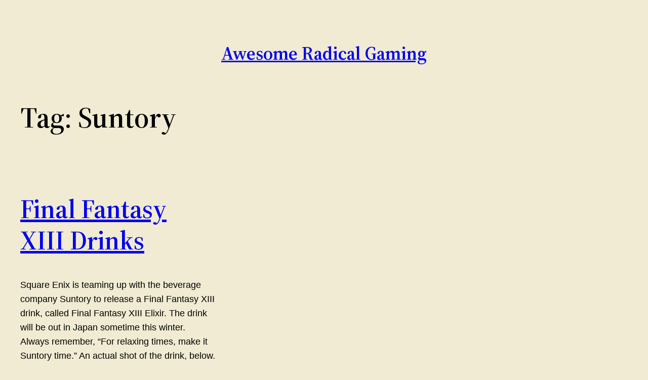

--- FILE ---
content_type: text/html; charset=utf-8
request_url: https://www.google.com/recaptcha/api2/aframe
body_size: 266
content:
<!DOCTYPE HTML><html><head><meta http-equiv="content-type" content="text/html; charset=UTF-8"></head><body><script nonce="Rhuq0gUefvwdzBbKq6pbqA">/** Anti-fraud and anti-abuse applications only. See google.com/recaptcha */ try{var clients={'sodar':'https://pagead2.googlesyndication.com/pagead/sodar?'};window.addEventListener("message",function(a){try{if(a.source===window.parent){var b=JSON.parse(a.data);var c=clients[b['id']];if(c){var d=document.createElement('img');d.src=c+b['params']+'&rc='+(localStorage.getItem("rc::a")?sessionStorage.getItem("rc::b"):"");window.document.body.appendChild(d);sessionStorage.setItem("rc::e",parseInt(sessionStorage.getItem("rc::e")||0)+1);localStorage.setItem("rc::h",'1768767198027');}}}catch(b){}});window.parent.postMessage("_grecaptcha_ready", "*");}catch(b){}</script></body></html>